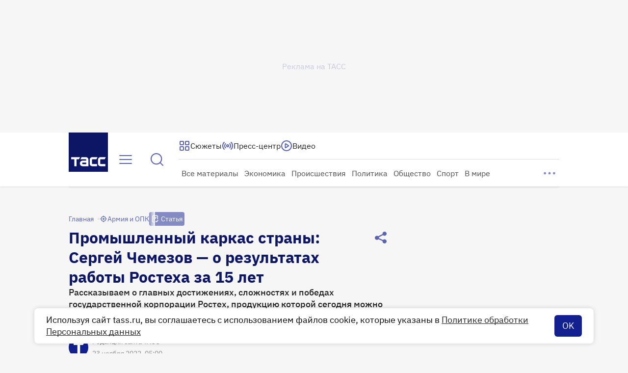

--- FILE ---
content_type: text/html
request_url: https://tns-counter.ru/nc01a**R%3Eundefined*tass_ru/ru/UTF-8/tmsec=mx3_tass_ru/771373159***
body_size: 16
content:
E6026E1D69722404G1769088004:E6026E1D69722404G1769088004

--- FILE ---
content_type: text/css; charset=UTF-8
request_url: https://tass.ru/_next/static/css/88eb7becc8b81b05.css
body_size: 31
content:
.RatesDropdown_wrapper__UM2mL{display:flex;flex-direction:column;gap:12px;width:209px;padding:8px}.RatesDropdown_list__tZ_Y8{display:flex;flex-wrap:wrap;gap:12px 20px;justify-content:flex-start}